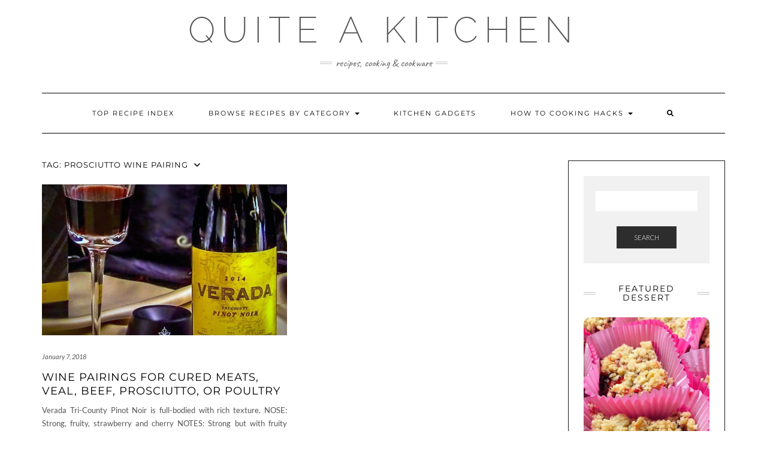

--- FILE ---
content_type: text/html; charset=UTF-8
request_url: https://www.quiteakitchen.com/tag/prosciutto-wine-pairing/
body_size: 13703
content:
<!DOCTYPE html>
<html lang="en-US" id="html">
<head>
	<meta charset="UTF-8" />
	<meta http-equiv="X-UA-Compatible" content="IE=edge" />
	<meta name="viewport" content="width=device-width, initial-scale=1" />
	<link rel="pingback" href="https://www.quiteakitchen.com/xmlrpc.php">
	<title>Prosciutto wine pairing  | Quite A Kitchen</title>
	<style>img:is([sizes="auto" i], [sizes^="auto," i]) { contain-intrinsic-size: 3000px 1500px }</style>
	<meta name="robots" content="index, follow, max-snippet:-1, max-image-preview:large, max-video-preview:-1">
<link rel="canonical" href="https://www.quiteakitchen.com/tag/prosciutto-wine-pairing/">
<meta property="og:url" content="https://www.quiteakitchen.com/tag/prosciutto-wine-pairing/">
<meta property="og:site_name" content="Quite A Kitchen">
<meta property="og:locale" content="en_US">
<meta property="og:type" content="object">
<meta property="og:title" content="Prosciutto wine pairing  | Quite A Kitchen">
<meta property="fb:pages" content="">
<meta property="fb:admins" content="">
<meta property="fb:app_id" content="">
<meta name="twitter:card" content="summary">
<meta name="twitter:site" content="">
<meta name="twitter:creator" content="">
<meta name="twitter:title" content="Prosciutto wine pairing  | Quite A Kitchen">
<link rel='dns-prefetch' href='//fonts.googleapis.com' />
<link href='https://fonts.gstatic.com' crossorigin rel='preconnect' />
<link rel="alternate" type="application/rss+xml" title="Quite A Kitchen &raquo; Feed" href="https://www.quiteakitchen.com/feed/" />
<link rel="alternate" type="application/rss+xml" title="Quite A Kitchen &raquo; Comments Feed" href="https://www.quiteakitchen.com/comments/feed/" />
<link rel="alternate" type="application/rss+xml" title="Quite A Kitchen &raquo; Prosciutto wine pairing Tag Feed" href="https://www.quiteakitchen.com/tag/prosciutto-wine-pairing/feed/" />
<script type="text/javascript">
/* <![CDATA[ */
window._wpemojiSettings = {"baseUrl":"https:\/\/s.w.org\/images\/core\/emoji\/15.0.3\/72x72\/","ext":".png","svgUrl":"https:\/\/s.w.org\/images\/core\/emoji\/15.0.3\/svg\/","svgExt":".svg","source":{"concatemoji":"https:\/\/www.quiteakitchen.com\/wp-includes\/js\/wp-emoji-release.min.js?ver=6.7.4"}};
/*! This file is auto-generated */
!function(i,n){var o,s,e;function c(e){try{var t={supportTests:e,timestamp:(new Date).valueOf()};sessionStorage.setItem(o,JSON.stringify(t))}catch(e){}}function p(e,t,n){e.clearRect(0,0,e.canvas.width,e.canvas.height),e.fillText(t,0,0);var t=new Uint32Array(e.getImageData(0,0,e.canvas.width,e.canvas.height).data),r=(e.clearRect(0,0,e.canvas.width,e.canvas.height),e.fillText(n,0,0),new Uint32Array(e.getImageData(0,0,e.canvas.width,e.canvas.height).data));return t.every(function(e,t){return e===r[t]})}function u(e,t,n){switch(t){case"flag":return n(e,"\ud83c\udff3\ufe0f\u200d\u26a7\ufe0f","\ud83c\udff3\ufe0f\u200b\u26a7\ufe0f")?!1:!n(e,"\ud83c\uddfa\ud83c\uddf3","\ud83c\uddfa\u200b\ud83c\uddf3")&&!n(e,"\ud83c\udff4\udb40\udc67\udb40\udc62\udb40\udc65\udb40\udc6e\udb40\udc67\udb40\udc7f","\ud83c\udff4\u200b\udb40\udc67\u200b\udb40\udc62\u200b\udb40\udc65\u200b\udb40\udc6e\u200b\udb40\udc67\u200b\udb40\udc7f");case"emoji":return!n(e,"\ud83d\udc26\u200d\u2b1b","\ud83d\udc26\u200b\u2b1b")}return!1}function f(e,t,n){var r="undefined"!=typeof WorkerGlobalScope&&self instanceof WorkerGlobalScope?new OffscreenCanvas(300,150):i.createElement("canvas"),a=r.getContext("2d",{willReadFrequently:!0}),o=(a.textBaseline="top",a.font="600 32px Arial",{});return e.forEach(function(e){o[e]=t(a,e,n)}),o}function t(e){var t=i.createElement("script");t.src=e,t.defer=!0,i.head.appendChild(t)}"undefined"!=typeof Promise&&(o="wpEmojiSettingsSupports",s=["flag","emoji"],n.supports={everything:!0,everythingExceptFlag:!0},e=new Promise(function(e){i.addEventListener("DOMContentLoaded",e,{once:!0})}),new Promise(function(t){var n=function(){try{var e=JSON.parse(sessionStorage.getItem(o));if("object"==typeof e&&"number"==typeof e.timestamp&&(new Date).valueOf()<e.timestamp+604800&&"object"==typeof e.supportTests)return e.supportTests}catch(e){}return null}();if(!n){if("undefined"!=typeof Worker&&"undefined"!=typeof OffscreenCanvas&&"undefined"!=typeof URL&&URL.createObjectURL&&"undefined"!=typeof Blob)try{var e="postMessage("+f.toString()+"("+[JSON.stringify(s),u.toString(),p.toString()].join(",")+"));",r=new Blob([e],{type:"text/javascript"}),a=new Worker(URL.createObjectURL(r),{name:"wpTestEmojiSupports"});return void(a.onmessage=function(e){c(n=e.data),a.terminate(),t(n)})}catch(e){}c(n=f(s,u,p))}t(n)}).then(function(e){for(var t in e)n.supports[t]=e[t],n.supports.everything=n.supports.everything&&n.supports[t],"flag"!==t&&(n.supports.everythingExceptFlag=n.supports.everythingExceptFlag&&n.supports[t]);n.supports.everythingExceptFlag=n.supports.everythingExceptFlag&&!n.supports.flag,n.DOMReady=!1,n.readyCallback=function(){n.DOMReady=!0}}).then(function(){return e}).then(function(){var e;n.supports.everything||(n.readyCallback(),(e=n.source||{}).concatemoji?t(e.concatemoji):e.wpemoji&&e.twemoji&&(t(e.twemoji),t(e.wpemoji)))}))}((window,document),window._wpemojiSettings);
/* ]]> */
</script>
<style id='wp-emoji-styles-inline-css' type='text/css'>

	img.wp-smiley, img.emoji {
		display: inline !important;
		border: none !important;
		box-shadow: none !important;
		height: 1em !important;
		width: 1em !important;
		margin: 0 0.07em !important;
		vertical-align: -0.1em !important;
		background: none !important;
		padding: 0 !important;
	}
</style>
<link rel='stylesheet' id='wp-block-library-css' href='https://www.quiteakitchen.com/wp-includes/css/dist/block-library/style.min.css?ver=6.7.4' type='text/css' media='all' />
<style id='classic-theme-styles-inline-css' type='text/css'>
/*! This file is auto-generated */
.wp-block-button__link{color:#fff;background-color:#32373c;border-radius:9999px;box-shadow:none;text-decoration:none;padding:calc(.667em + 2px) calc(1.333em + 2px);font-size:1.125em}.wp-block-file__button{background:#32373c;color:#fff;text-decoration:none}
</style>
<style id='global-styles-inline-css' type='text/css'>
:root{--wp--preset--aspect-ratio--square: 1;--wp--preset--aspect-ratio--4-3: 4/3;--wp--preset--aspect-ratio--3-4: 3/4;--wp--preset--aspect-ratio--3-2: 3/2;--wp--preset--aspect-ratio--2-3: 2/3;--wp--preset--aspect-ratio--16-9: 16/9;--wp--preset--aspect-ratio--9-16: 9/16;--wp--preset--color--black: #000000;--wp--preset--color--cyan-bluish-gray: #abb8c3;--wp--preset--color--white: #ffffff;--wp--preset--color--pale-pink: #f78da7;--wp--preset--color--vivid-red: #cf2e2e;--wp--preset--color--luminous-vivid-orange: #ff6900;--wp--preset--color--luminous-vivid-amber: #fcb900;--wp--preset--color--light-green-cyan: #7bdcb5;--wp--preset--color--vivid-green-cyan: #00d084;--wp--preset--color--pale-cyan-blue: #8ed1fc;--wp--preset--color--vivid-cyan-blue: #0693e3;--wp--preset--color--vivid-purple: #9b51e0;--wp--preset--gradient--vivid-cyan-blue-to-vivid-purple: linear-gradient(135deg,rgba(6,147,227,1) 0%,rgb(155,81,224) 100%);--wp--preset--gradient--light-green-cyan-to-vivid-green-cyan: linear-gradient(135deg,rgb(122,220,180) 0%,rgb(0,208,130) 100%);--wp--preset--gradient--luminous-vivid-amber-to-luminous-vivid-orange: linear-gradient(135deg,rgba(252,185,0,1) 0%,rgba(255,105,0,1) 100%);--wp--preset--gradient--luminous-vivid-orange-to-vivid-red: linear-gradient(135deg,rgba(255,105,0,1) 0%,rgb(207,46,46) 100%);--wp--preset--gradient--very-light-gray-to-cyan-bluish-gray: linear-gradient(135deg,rgb(238,238,238) 0%,rgb(169,184,195) 100%);--wp--preset--gradient--cool-to-warm-spectrum: linear-gradient(135deg,rgb(74,234,220) 0%,rgb(151,120,209) 20%,rgb(207,42,186) 40%,rgb(238,44,130) 60%,rgb(251,105,98) 80%,rgb(254,248,76) 100%);--wp--preset--gradient--blush-light-purple: linear-gradient(135deg,rgb(255,206,236) 0%,rgb(152,150,240) 100%);--wp--preset--gradient--blush-bordeaux: linear-gradient(135deg,rgb(254,205,165) 0%,rgb(254,45,45) 50%,rgb(107,0,62) 100%);--wp--preset--gradient--luminous-dusk: linear-gradient(135deg,rgb(255,203,112) 0%,rgb(199,81,192) 50%,rgb(65,88,208) 100%);--wp--preset--gradient--pale-ocean: linear-gradient(135deg,rgb(255,245,203) 0%,rgb(182,227,212) 50%,rgb(51,167,181) 100%);--wp--preset--gradient--electric-grass: linear-gradient(135deg,rgb(202,248,128) 0%,rgb(113,206,126) 100%);--wp--preset--gradient--midnight: linear-gradient(135deg,rgb(2,3,129) 0%,rgb(40,116,252) 100%);--wp--preset--font-size--small: 13px;--wp--preset--font-size--medium: 20px;--wp--preset--font-size--large: 36px;--wp--preset--font-size--x-large: 42px;--wp--preset--spacing--20: 0.44rem;--wp--preset--spacing--30: 0.67rem;--wp--preset--spacing--40: 1rem;--wp--preset--spacing--50: 1.5rem;--wp--preset--spacing--60: 2.25rem;--wp--preset--spacing--70: 3.38rem;--wp--preset--spacing--80: 5.06rem;--wp--preset--shadow--natural: 6px 6px 9px rgba(0, 0, 0, 0.2);--wp--preset--shadow--deep: 12px 12px 50px rgba(0, 0, 0, 0.4);--wp--preset--shadow--sharp: 6px 6px 0px rgba(0, 0, 0, 0.2);--wp--preset--shadow--outlined: 6px 6px 0px -3px rgba(255, 255, 255, 1), 6px 6px rgba(0, 0, 0, 1);--wp--preset--shadow--crisp: 6px 6px 0px rgba(0, 0, 0, 1);}:where(.is-layout-flex){gap: 0.5em;}:where(.is-layout-grid){gap: 0.5em;}body .is-layout-flex{display: flex;}.is-layout-flex{flex-wrap: wrap;align-items: center;}.is-layout-flex > :is(*, div){margin: 0;}body .is-layout-grid{display: grid;}.is-layout-grid > :is(*, div){margin: 0;}:where(.wp-block-columns.is-layout-flex){gap: 2em;}:where(.wp-block-columns.is-layout-grid){gap: 2em;}:where(.wp-block-post-template.is-layout-flex){gap: 1.25em;}:where(.wp-block-post-template.is-layout-grid){gap: 1.25em;}.has-black-color{color: var(--wp--preset--color--black) !important;}.has-cyan-bluish-gray-color{color: var(--wp--preset--color--cyan-bluish-gray) !important;}.has-white-color{color: var(--wp--preset--color--white) !important;}.has-pale-pink-color{color: var(--wp--preset--color--pale-pink) !important;}.has-vivid-red-color{color: var(--wp--preset--color--vivid-red) !important;}.has-luminous-vivid-orange-color{color: var(--wp--preset--color--luminous-vivid-orange) !important;}.has-luminous-vivid-amber-color{color: var(--wp--preset--color--luminous-vivid-amber) !important;}.has-light-green-cyan-color{color: var(--wp--preset--color--light-green-cyan) !important;}.has-vivid-green-cyan-color{color: var(--wp--preset--color--vivid-green-cyan) !important;}.has-pale-cyan-blue-color{color: var(--wp--preset--color--pale-cyan-blue) !important;}.has-vivid-cyan-blue-color{color: var(--wp--preset--color--vivid-cyan-blue) !important;}.has-vivid-purple-color{color: var(--wp--preset--color--vivid-purple) !important;}.has-black-background-color{background-color: var(--wp--preset--color--black) !important;}.has-cyan-bluish-gray-background-color{background-color: var(--wp--preset--color--cyan-bluish-gray) !important;}.has-white-background-color{background-color: var(--wp--preset--color--white) !important;}.has-pale-pink-background-color{background-color: var(--wp--preset--color--pale-pink) !important;}.has-vivid-red-background-color{background-color: var(--wp--preset--color--vivid-red) !important;}.has-luminous-vivid-orange-background-color{background-color: var(--wp--preset--color--luminous-vivid-orange) !important;}.has-luminous-vivid-amber-background-color{background-color: var(--wp--preset--color--luminous-vivid-amber) !important;}.has-light-green-cyan-background-color{background-color: var(--wp--preset--color--light-green-cyan) !important;}.has-vivid-green-cyan-background-color{background-color: var(--wp--preset--color--vivid-green-cyan) !important;}.has-pale-cyan-blue-background-color{background-color: var(--wp--preset--color--pale-cyan-blue) !important;}.has-vivid-cyan-blue-background-color{background-color: var(--wp--preset--color--vivid-cyan-blue) !important;}.has-vivid-purple-background-color{background-color: var(--wp--preset--color--vivid-purple) !important;}.has-black-border-color{border-color: var(--wp--preset--color--black) !important;}.has-cyan-bluish-gray-border-color{border-color: var(--wp--preset--color--cyan-bluish-gray) !important;}.has-white-border-color{border-color: var(--wp--preset--color--white) !important;}.has-pale-pink-border-color{border-color: var(--wp--preset--color--pale-pink) !important;}.has-vivid-red-border-color{border-color: var(--wp--preset--color--vivid-red) !important;}.has-luminous-vivid-orange-border-color{border-color: var(--wp--preset--color--luminous-vivid-orange) !important;}.has-luminous-vivid-amber-border-color{border-color: var(--wp--preset--color--luminous-vivid-amber) !important;}.has-light-green-cyan-border-color{border-color: var(--wp--preset--color--light-green-cyan) !important;}.has-vivid-green-cyan-border-color{border-color: var(--wp--preset--color--vivid-green-cyan) !important;}.has-pale-cyan-blue-border-color{border-color: var(--wp--preset--color--pale-cyan-blue) !important;}.has-vivid-cyan-blue-border-color{border-color: var(--wp--preset--color--vivid-cyan-blue) !important;}.has-vivid-purple-border-color{border-color: var(--wp--preset--color--vivid-purple) !important;}.has-vivid-cyan-blue-to-vivid-purple-gradient-background{background: var(--wp--preset--gradient--vivid-cyan-blue-to-vivid-purple) !important;}.has-light-green-cyan-to-vivid-green-cyan-gradient-background{background: var(--wp--preset--gradient--light-green-cyan-to-vivid-green-cyan) !important;}.has-luminous-vivid-amber-to-luminous-vivid-orange-gradient-background{background: var(--wp--preset--gradient--luminous-vivid-amber-to-luminous-vivid-orange) !important;}.has-luminous-vivid-orange-to-vivid-red-gradient-background{background: var(--wp--preset--gradient--luminous-vivid-orange-to-vivid-red) !important;}.has-very-light-gray-to-cyan-bluish-gray-gradient-background{background: var(--wp--preset--gradient--very-light-gray-to-cyan-bluish-gray) !important;}.has-cool-to-warm-spectrum-gradient-background{background: var(--wp--preset--gradient--cool-to-warm-spectrum) !important;}.has-blush-light-purple-gradient-background{background: var(--wp--preset--gradient--blush-light-purple) !important;}.has-blush-bordeaux-gradient-background{background: var(--wp--preset--gradient--blush-bordeaux) !important;}.has-luminous-dusk-gradient-background{background: var(--wp--preset--gradient--luminous-dusk) !important;}.has-pale-ocean-gradient-background{background: var(--wp--preset--gradient--pale-ocean) !important;}.has-electric-grass-gradient-background{background: var(--wp--preset--gradient--electric-grass) !important;}.has-midnight-gradient-background{background: var(--wp--preset--gradient--midnight) !important;}.has-small-font-size{font-size: var(--wp--preset--font-size--small) !important;}.has-medium-font-size{font-size: var(--wp--preset--font-size--medium) !important;}.has-large-font-size{font-size: var(--wp--preset--font-size--large) !important;}.has-x-large-font-size{font-size: var(--wp--preset--font-size--x-large) !important;}
:where(.wp-block-post-template.is-layout-flex){gap: 1.25em;}:where(.wp-block-post-template.is-layout-grid){gap: 1.25em;}
:where(.wp-block-columns.is-layout-flex){gap: 2em;}:where(.wp-block-columns.is-layout-grid){gap: 2em;}
:root :where(.wp-block-pullquote){font-size: 1.5em;line-height: 1.6;}
</style>
<link rel='stylesheet' id='arve-css' href='https://www.quiteakitchen.com/wp-content/plugins/advanced-responsive-video-embedder/build/main.css?ver=755e5bf2bfafc15e7cc1' type='text/css' media='all' />
<link rel='stylesheet' id='cooked-essentials-css' href='https://www.quiteakitchen.com/wp-content/plugins/cooked/assets/admin/css/essentials.min.css?ver=1.8.0' type='text/css' media='all' />
<link rel='stylesheet' id='cooked-icons-css' href='https://www.quiteakitchen.com/wp-content/plugins/cooked/assets/css/icons.min.css?ver=1.8.0' type='text/css' media='all' />
<link rel='stylesheet' id='cooked-styling-css' href='https://www.quiteakitchen.com/wp-content/plugins/cooked/assets/css/style.min.css?ver=1.8.0' type='text/css' media='all' />
<style id='cooked-styling-inline-css' type='text/css'>
/* Main Color */.cooked-button,.cooked-fsm .cooked-fsm-top,.cooked-fsm .cooked-fsm-mobile-nav,.cooked-fsm .cooked-fsm-mobile-nav a.cooked-active,.cooked-browse-search-button,.cooked-icon-loading,.cooked-progress span,.cooked-recipe-search .cooked-taxonomy-selected,.cooked-recipe-card-modern:hover .cooked-recipe-card-sep,.cooked-recipe-card-modern-centered:hover .cooked-recipe-card-sep { background:#c1c1c1; }.cooked-timer-obj,.cooked-fsm a { color:#c1c1c1; }/* Main Color Darker */.cooked-button:hover,.cooked-recipe-search .cooked-taxonomy-selected:hover,.cooked-browse-search-button:hover { background:#1b9371; }
@media screen and ( max-width: 1000px ) {#cooked-timers-wrap { width:90%; margin:0 -45% 0 0; }.cooked-recipe-grid,.cooked-recipe-term-grid { margin:3% -1.5%; width: 103%; }.cooked-term-block.cooked-col-25,.cooked-recipe-grid.cooked-columns-3 .cooked-recipe,.cooked-recipe-grid.cooked-columns-4 .cooked-recipe,.cooked-recipe-grid.cooked-columns-5 .cooked-recipe,.cooked-recipe-grid.cooked-columns-6 .cooked-recipe { width: 47%; margin: 0 1.5% 3%; padding: 0; }}@media screen and ( max-width: 750px ) {.cooked-recipe-grid,.cooked-recipe-term-grid { margin:5% -2.5%; width:105%; }.cooked-term-block.cooked-col-25,.cooked-recipe-grid.cooked-columns-2 .cooked-recipe,.cooked-recipe-grid.cooked-columns-3 .cooked-recipe,.cooked-recipe-grid.cooked-columns-4 .cooked-recipe,.cooked-recipe-grid.cooked-columns-5 .cooked-recipe,.cooked-recipe-grid.cooked-columns-6 .cooked-recipe.cooked-recipe-grid .cooked-recipe { width:95%; margin:0 2.5% 5%; padding:0; }.cooked-recipe-info .cooked-left, .cooked-recipe-info .cooked-right { float:none; display:block; text-align:center; }.cooked-recipe-info > section.cooked-right > span, .cooked-recipe-info > section.cooked-left > span { margin:0.5rem 1rem 1rem; }.cooked-recipe-info > section.cooked-left > span:last-child, .cooked-recipe-info > span:last-child { margin-right:1rem; }.cooked-recipe-info > section.cooked-right > span:first-child { margin-left:1rem; }.cooked-recipe-search .cooked-fields-wrap { padding:0; display:block; }.cooked-recipe-search .cooked-fields-wrap > .cooked-browse-search { width:100%; max-width:100%; border-right:1px solid rgba(0,0,0,.15); margin:2% 0; }.cooked-recipe-search .cooked-fields-wrap.cooked-1-search-fields .cooked-browse-select-block { width:100%; left:0; }.cooked-recipe-search .cooked-fields-wrap > .cooked-field-wrap-select { display:block; width:100%; }.cooked-recipe-search .cooked-sortby-wrap { display:block; position:relative; width:68%; right:auto; top:auto; float:left; margin:0; }.cooked-recipe-search .cooked-sortby-wrap > select { position:absolute; width:100%; border:1px solid rgba(0,0,0,.15); }.cooked-recipe-search .cooked-browse-search-button { width:30%; right:auto; position:relative; display:block; float:right; }.cooked-recipe-search .cooked-browse-select-block { top:3rem; left:-1px; width:calc( 100% + 2px ) !important; border-radius:0 0 10px 10px; max-height:16rem; overflow:auto; transform:translate3d(0,-1px,0); }.cooked-recipe-search .cooked-fields-wrap.cooked-1-search-fields .cooked-browse-select-block { width:100%; padding:1.5rem; }.cooked-recipe-search .cooked-fields-wrap.cooked-2-search-fields .cooked-browse-select-block { width:100%; padding:1.5rem; }.cooked-recipe-search .cooked-fields-wrap.cooked-3-search-fields .cooked-browse-select-block { width:100%; padding:1.5rem; }.cooked-recipe-search .cooked-fields-wrap.cooked-4-search-fields .cooked-browse-select-block { width:100%; padding:1.5rem; }.cooked-recipe-search .cooked-browse-select-block { flex-wrap:wrap; max-height:20rem; }.cooked-recipe-search .cooked-browse-select-block .cooked-tax-column { width:100%; min-width:100%; padding:0 0 1.5rem; }.cooked-recipe-search .cooked-browse-select-block .cooked-tax-column > div { max-height:none; }.cooked-recipe-search .cooked-browse-select-block .cooked-tax-column:last-child { padding:0; }.cooked-recipe-search .cooked-fields-wrap.cooked-1-search-fields .cooked-browse-select-block .cooked-tax-column { width:100%; }.cooked-recipe-search .cooked-fields-wrap.cooked-2-search-fields .cooked-browse-select-block .cooked-tax-column { width:100%; }.cooked-recipe-search .cooked-fields-wrap.cooked-3-search-fields .cooked-browse-select-block .cooked-tax-column { width:100%; }.cooked-recipe-search .cooked-fields-wrap.cooked-4-search-fields .cooked-browse-select-block .cooked-tax-column { width:100%; }#cooked-timers-wrap { width:20rem; right:50%; margin:0 -10rem 0 0; transform:translate3d(0,11.2em,0); }#cooked-timers-wrap.cooked-multiples { margin:0; right:0; border-radius:10px 0 0 0; width:20rem; }#cooked-timers-wrap .cooked-timer-block { padding-left:3.25rem; }#cooked-timers-wrap .cooked-timer-block.cooked-visible { padding-top:1rem; line-height:1.5rem; padding-left:3.25rem; }#cooked-timers-wrap .cooked-timer-block .cooked-timer-step { font-size:0.9rem; }#cooked-timers-wrap .cooked-timer-block .cooked-timer-desc { font-size:1rem; padding:0; }#cooked-timers-wrap .cooked-timer-block .cooked-timer-obj { top:auto; right:auto; width:auto; font-size:1.5rem; line-height:2rem; }#cooked-timers-wrap .cooked-timer-block .cooked-timer-obj > i.cooked-icon { font-size:1.5rem; width:1.3rem; margin-right:0.5rem; }#cooked-timers-wrap .cooked-timer-block i.cooked-icon-times { line-height:1rem; font-size:1rem; top:1.4rem; left:1.2rem; }body.cooked-fsm-active #cooked-timers-wrap { bottom:0; }/* "Slide up" on mobile */.cooked-fsm { opacity:1; transform:scale(1); top:120%; }.cooked-fsm.cooked-active { top:0; }.cooked-fsm .cooked-fsm-mobile-nav { display:block; }.cooked-fsm .cooked-fsm-ingredients,.cooked-fsm .cooked-fsm-directions { padding:9rem 2rem 1rem; width:100%; display:none; left:0; background:#fff; }.cooked-fsm .cooked-fsm-ingredients.cooked-active,.cooked-fsm .cooked-fsm-directions.cooked-active { display:block; }.cooked-fsm {-webkit-transition: all 350ms cubic-bezier(0.420, 0.000, 0.150, 1.000);-moz-transition: all 350ms cubic-bezier(0.420, 0.000, 0.150, 1.000);-o-transition: all 350ms cubic-bezier(0.420, 0.000, 0.150, 1.000);transition: all 350ms cubic-bezier(0.420, 0.000, 0.150, 1.000);}}@media screen and ( max-width: 520px ) {.cooked-fsm .cooked-fsm-directions p { font-size:1rem; }.cooked-fsm .cooked-recipe-directions .cooked-heading { font-size:1.25rem; }#cooked-timers-wrap { width:100%; right:0; margin:0; border-radius:0; }.cooked-recipe-search .cooked-fields-wrap > .cooked-browse-search { margin:3% 0; }.cooked-recipe-search .cooked-sortby-wrap { width:67%; }}
</style>
<link rel='stylesheet' id='kale-fonts-css' href='https://fonts.googleapis.com/css?family=Montserrat%3A400%2C700%7CLato%3A400%2C700%2C300%2C300italic%2C400italic%2C700italic%7CRaleway%3A200%7CCaveat&#038;subset=latin%2Clatin-ext' type='text/css' media='all' />
<link rel='stylesheet' id='bootstrap-css' href='https://www.quiteakitchen.com/wp-content/themes/kale-pro/assets/css/bootstrap.min.css?ver=6.7.4' type='text/css' media='all' />
<link rel='stylesheet' id='bootstrap-select-css' href='https://www.quiteakitchen.com/wp-content/themes/kale-pro/assets/css/bootstrap-select.min.css?ver=6.7.4' type='text/css' media='all' />
<link rel='stylesheet' id='smartmenus-bootstrap-css' href='https://www.quiteakitchen.com/wp-content/themes/kale-pro/assets/css/jquery.smartmenus.bootstrap.css?ver=6.7.4' type='text/css' media='all' />
<link rel='stylesheet' id='fontawesome-css' href='https://www.quiteakitchen.com/wp-content/themes/kale-pro/assets/css/fontawesome.min.css?ver=6.7.4' type='text/css' media='all' />
<link rel='stylesheet' id='fontawesome-all-css' href='https://www.quiteakitchen.com/wp-content/themes/kale-pro/assets/css/all.min.css?ver=6.7.4' type='text/css' media='all' />
<link rel='stylesheet' id='owl-carousel-css' href='https://www.quiteakitchen.com/wp-content/themes/kale-pro/assets/css/owl.carousel.css?ver=6.7.4' type='text/css' media='all' />
<link rel='stylesheet' id='kale-style-css' href='https://www.quiteakitchen.com/wp-content/themes/kale-pro/style.css?ver=6.7.4' type='text/css' media='all' />
<link rel='stylesheet' id='kale-print-css' href='https://www.quiteakitchen.com/wp-content/themes/kale-pro/print.css?ver=6.7.4' type='text/css' media='print' />
<link rel='stylesheet' id='recent-posts-widget-with-thumbnails-public-style-css' href='https://www.quiteakitchen.com/wp-content/plugins/recent-posts-widget-with-thumbnails/public.css?ver=7.1.1' type='text/css' media='all' />
<link rel='stylesheet' id='__EPYT__style-css' href='https://www.quiteakitchen.com/wp-content/plugins/youtube-embed-plus/styles/ytprefs.min.css?ver=14.2.1.2' type='text/css' media='all' />
<style id='__EPYT__style-inline-css' type='text/css'>

                .epyt-gallery-thumb {
                        width: 33.333%;
                }
                
</style>
<!--[if lt IE 9]>
<script type="text/javascript" src="https://www.quiteakitchen.com/wp-content/themes/kale-pro/assets/js/html5shiv.js?ver=3.7.0" id="kale-html5-js"></script>
<![endif]-->
<!--[if lt IE 9]>
<script type="text/javascript" src="https://www.quiteakitchen.com/wp-content/themes/kale-pro/assets/js/respond.min.js?ver=1.3.0" id="kale-respond-js"></script>
<![endif]-->
<script type="text/javascript" src="https://www.quiteakitchen.com/wp-includes/js/jquery/jquery.min.js?ver=3.7.1" id="jquery-core-js"></script>
<script type="text/javascript" src="https://www.quiteakitchen.com/wp-includes/js/jquery/jquery-migrate.min.js?ver=3.4.1" id="jquery-migrate-js"></script>
<script type="text/javascript" id="__ytprefs__-js-extra">
/* <![CDATA[ */
var _EPYT_ = {"ajaxurl":"https:\/\/www.quiteakitchen.com\/wp-admin\/admin-ajax.php","security":"5eb76a4442","gallery_scrolloffset":"20","eppathtoscripts":"https:\/\/www.quiteakitchen.com\/wp-content\/plugins\/youtube-embed-plus\/scripts\/","eppath":"https:\/\/www.quiteakitchen.com\/wp-content\/plugins\/youtube-embed-plus\/","epresponsiveselector":"[\"iframe.__youtube_prefs_widget__\"]","epdovol":"1","version":"14.2.1.2","evselector":"iframe.__youtube_prefs__[src], iframe[src*=\"youtube.com\/embed\/\"], iframe[src*=\"youtube-nocookie.com\/embed\/\"]","ajax_compat":"","maxres_facade":"eager","ytapi_load":"light","pause_others":"","stopMobileBuffer":"1","facade_mode":"","not_live_on_channel":"","vi_active":"","vi_js_posttypes":[]};
/* ]]> */
</script>
<script type="text/javascript" src="https://www.quiteakitchen.com/wp-content/plugins/youtube-embed-plus/scripts/ytprefs.min.js?ver=14.2.1.2" id="__ytprefs__-js"></script>
<link rel="https://api.w.org/" href="https://www.quiteakitchen.com/wp-json/" /><link rel="alternate" title="JSON" type="application/json" href="https://www.quiteakitchen.com/wp-json/wp/v2/tags/129" /><link rel="EditURI" type="application/rsd+xml" title="RSD" href="https://www.quiteakitchen.com/xmlrpc.php?rsd" />
<meta name="generator" content="WordPress 6.7.4" />
<link rel="icon" href="https://www.quiteakitchen.com/wp-content/uploads/2021/06/cropped-cropped-QuiteAKitchenLogo-32x32.jpg" sizes="32x32" />
<link rel="icon" href="https://www.quiteakitchen.com/wp-content/uploads/2021/06/cropped-cropped-QuiteAKitchenLogo-192x192.jpg" sizes="192x192" />
<link rel="apple-touch-icon" href="https://www.quiteakitchen.com/wp-content/uploads/2021/06/cropped-cropped-QuiteAKitchenLogo-180x180.jpg" />
<meta name="msapplication-TileImage" content="https://www.quiteakitchen.com/wp-content/uploads/2021/06/cropped-cropped-QuiteAKitchenLogo-270x270.jpg" />
<style id="kirki-inline-styles">/* latin-ext */
@font-face {
  font-family: 'Lato';
  font-style: normal;
  font-weight: 400;
  font-display: swap;
  src: url(https://www.quiteakitchen.com/wp-content/fonts/lato/S6uyw4BMUTPHjxAwXjeu.woff2) format('woff2');
  unicode-range: U+0100-02BA, U+02BD-02C5, U+02C7-02CC, U+02CE-02D7, U+02DD-02FF, U+0304, U+0308, U+0329, U+1D00-1DBF, U+1E00-1E9F, U+1EF2-1EFF, U+2020, U+20A0-20AB, U+20AD-20C0, U+2113, U+2C60-2C7F, U+A720-A7FF;
}
/* latin */
@font-face {
  font-family: 'Lato';
  font-style: normal;
  font-weight: 400;
  font-display: swap;
  src: url(https://www.quiteakitchen.com/wp-content/fonts/lato/S6uyw4BMUTPHjx4wXg.woff2) format('woff2');
  unicode-range: U+0000-00FF, U+0131, U+0152-0153, U+02BB-02BC, U+02C6, U+02DA, U+02DC, U+0304, U+0308, U+0329, U+2000-206F, U+20AC, U+2122, U+2191, U+2193, U+2212, U+2215, U+FEFF, U+FFFD;
}/* cyrillic-ext */
@font-face {
  font-family: 'Raleway';
  font-style: normal;
  font-weight: 200;
  font-display: swap;
  src: url(https://www.quiteakitchen.com/wp-content/fonts/raleway/1Ptxg8zYS_SKggPN4iEgvnHyvveLxVtaorCFPrEHJA.woff2) format('woff2');
  unicode-range: U+0460-052F, U+1C80-1C8A, U+20B4, U+2DE0-2DFF, U+A640-A69F, U+FE2E-FE2F;
}
/* cyrillic */
@font-face {
  font-family: 'Raleway';
  font-style: normal;
  font-weight: 200;
  font-display: swap;
  src: url(https://www.quiteakitchen.com/wp-content/fonts/raleway/1Ptxg8zYS_SKggPN4iEgvnHyvveLxVtaorCMPrEHJA.woff2) format('woff2');
  unicode-range: U+0301, U+0400-045F, U+0490-0491, U+04B0-04B1, U+2116;
}
/* vietnamese */
@font-face {
  font-family: 'Raleway';
  font-style: normal;
  font-weight: 200;
  font-display: swap;
  src: url(https://www.quiteakitchen.com/wp-content/fonts/raleway/1Ptxg8zYS_SKggPN4iEgvnHyvveLxVtaorCHPrEHJA.woff2) format('woff2');
  unicode-range: U+0102-0103, U+0110-0111, U+0128-0129, U+0168-0169, U+01A0-01A1, U+01AF-01B0, U+0300-0301, U+0303-0304, U+0308-0309, U+0323, U+0329, U+1EA0-1EF9, U+20AB;
}
/* latin-ext */
@font-face {
  font-family: 'Raleway';
  font-style: normal;
  font-weight: 200;
  font-display: swap;
  src: url(https://www.quiteakitchen.com/wp-content/fonts/raleway/1Ptxg8zYS_SKggPN4iEgvnHyvveLxVtaorCGPrEHJA.woff2) format('woff2');
  unicode-range: U+0100-02BA, U+02BD-02C5, U+02C7-02CC, U+02CE-02D7, U+02DD-02FF, U+0304, U+0308, U+0329, U+1D00-1DBF, U+1E00-1E9F, U+1EF2-1EFF, U+2020, U+20A0-20AB, U+20AD-20C0, U+2113, U+2C60-2C7F, U+A720-A7FF;
}
/* latin */
@font-face {
  font-family: 'Raleway';
  font-style: normal;
  font-weight: 200;
  font-display: swap;
  src: url(https://www.quiteakitchen.com/wp-content/fonts/raleway/1Ptxg8zYS_SKggPN4iEgvnHyvveLxVtaorCIPrE.woff2) format('woff2');
  unicode-range: U+0000-00FF, U+0131, U+0152-0153, U+02BB-02BC, U+02C6, U+02DA, U+02DC, U+0304, U+0308, U+0329, U+2000-206F, U+20AC, U+2122, U+2191, U+2193, U+2212, U+2215, U+FEFF, U+FFFD;
}/* cyrillic-ext */
@font-face {
  font-family: 'Caveat';
  font-style: normal;
  font-weight: 400;
  font-display: swap;
  src: url(https://www.quiteakitchen.com/wp-content/fonts/caveat/WnznHAc5bAfYB2QRah7pcpNvOx-pjfJ9eIipYSxP.woff2) format('woff2');
  unicode-range: U+0460-052F, U+1C80-1C8A, U+20B4, U+2DE0-2DFF, U+A640-A69F, U+FE2E-FE2F;
}
/* cyrillic */
@font-face {
  font-family: 'Caveat';
  font-style: normal;
  font-weight: 400;
  font-display: swap;
  src: url(https://www.quiteakitchen.com/wp-content/fonts/caveat/WnznHAc5bAfYB2QRah7pcpNvOx-pjfJ9eIGpYSxP.woff2) format('woff2');
  unicode-range: U+0301, U+0400-045F, U+0490-0491, U+04B0-04B1, U+2116;
}
/* latin-ext */
@font-face {
  font-family: 'Caveat';
  font-style: normal;
  font-weight: 400;
  font-display: swap;
  src: url(https://www.quiteakitchen.com/wp-content/fonts/caveat/WnznHAc5bAfYB2QRah7pcpNvOx-pjfJ9eIupYSxP.woff2) format('woff2');
  unicode-range: U+0100-02BA, U+02BD-02C5, U+02C7-02CC, U+02CE-02D7, U+02DD-02FF, U+0304, U+0308, U+0329, U+1D00-1DBF, U+1E00-1E9F, U+1EF2-1EFF, U+2020, U+20A0-20AB, U+20AD-20C0, U+2113, U+2C60-2C7F, U+A720-A7FF;
}
/* latin */
@font-face {
  font-family: 'Caveat';
  font-style: normal;
  font-weight: 400;
  font-display: swap;
  src: url(https://www.quiteakitchen.com/wp-content/fonts/caveat/WnznHAc5bAfYB2QRah7pcpNvOx-pjfJ9eIWpYQ.woff2) format('woff2');
  unicode-range: U+0000-00FF, U+0131, U+0152-0153, U+02BB-02BC, U+02C6, U+02DA, U+02DC, U+0304, U+0308, U+0329, U+2000-206F, U+20AC, U+2122, U+2191, U+2193, U+2212, U+2215, U+FEFF, U+FFFD;
}/* cyrillic-ext */
@font-face {
  font-family: 'Montserrat';
  font-style: normal;
  font-weight: 400;
  font-display: swap;
  src: url(https://www.quiteakitchen.com/wp-content/fonts/montserrat/JTUHjIg1_i6t8kCHKm4532VJOt5-QNFgpCtr6Hw0aXpsog.woff2) format('woff2');
  unicode-range: U+0460-052F, U+1C80-1C8A, U+20B4, U+2DE0-2DFF, U+A640-A69F, U+FE2E-FE2F;
}
/* cyrillic */
@font-face {
  font-family: 'Montserrat';
  font-style: normal;
  font-weight: 400;
  font-display: swap;
  src: url(https://www.quiteakitchen.com/wp-content/fonts/montserrat/JTUHjIg1_i6t8kCHKm4532VJOt5-QNFgpCtr6Hw9aXpsog.woff2) format('woff2');
  unicode-range: U+0301, U+0400-045F, U+0490-0491, U+04B0-04B1, U+2116;
}
/* vietnamese */
@font-face {
  font-family: 'Montserrat';
  font-style: normal;
  font-weight: 400;
  font-display: swap;
  src: url(https://www.quiteakitchen.com/wp-content/fonts/montserrat/JTUHjIg1_i6t8kCHKm4532VJOt5-QNFgpCtr6Hw2aXpsog.woff2) format('woff2');
  unicode-range: U+0102-0103, U+0110-0111, U+0128-0129, U+0168-0169, U+01A0-01A1, U+01AF-01B0, U+0300-0301, U+0303-0304, U+0308-0309, U+0323, U+0329, U+1EA0-1EF9, U+20AB;
}
/* latin-ext */
@font-face {
  font-family: 'Montserrat';
  font-style: normal;
  font-weight: 400;
  font-display: swap;
  src: url(https://www.quiteakitchen.com/wp-content/fonts/montserrat/JTUHjIg1_i6t8kCHKm4532VJOt5-QNFgpCtr6Hw3aXpsog.woff2) format('woff2');
  unicode-range: U+0100-02BA, U+02BD-02C5, U+02C7-02CC, U+02CE-02D7, U+02DD-02FF, U+0304, U+0308, U+0329, U+1D00-1DBF, U+1E00-1E9F, U+1EF2-1EFF, U+2020, U+20A0-20AB, U+20AD-20C0, U+2113, U+2C60-2C7F, U+A720-A7FF;
}
/* latin */
@font-face {
  font-family: 'Montserrat';
  font-style: normal;
  font-weight: 400;
  font-display: swap;
  src: url(https://www.quiteakitchen.com/wp-content/fonts/montserrat/JTUHjIg1_i6t8kCHKm4532VJOt5-QNFgpCtr6Hw5aXo.woff2) format('woff2');
  unicode-range: U+0000-00FF, U+0131, U+0152-0153, U+02BB-02BC, U+02C6, U+02DA, U+02DC, U+0304, U+0308, U+0329, U+2000-206F, U+20AC, U+2122, U+2191, U+2193, U+2212, U+2215, U+FEFF, U+FFFD;
}/* latin-ext */
@font-face {
  font-family: 'Lato';
  font-style: normal;
  font-weight: 400;
  font-display: swap;
  src: url(https://www.quiteakitchen.com/wp-content/fonts/lato/S6uyw4BMUTPHjxAwXjeu.woff2) format('woff2');
  unicode-range: U+0100-02BA, U+02BD-02C5, U+02C7-02CC, U+02CE-02D7, U+02DD-02FF, U+0304, U+0308, U+0329, U+1D00-1DBF, U+1E00-1E9F, U+1EF2-1EFF, U+2020, U+20A0-20AB, U+20AD-20C0, U+2113, U+2C60-2C7F, U+A720-A7FF;
}
/* latin */
@font-face {
  font-family: 'Lato';
  font-style: normal;
  font-weight: 400;
  font-display: swap;
  src: url(https://www.quiteakitchen.com/wp-content/fonts/lato/S6uyw4BMUTPHjx4wXg.woff2) format('woff2');
  unicode-range: U+0000-00FF, U+0131, U+0152-0153, U+02BB-02BC, U+02C6, U+02DA, U+02DC, U+0304, U+0308, U+0329, U+2000-206F, U+20AC, U+2122, U+2191, U+2193, U+2212, U+2215, U+FEFF, U+FFFD;
}/* cyrillic-ext */
@font-face {
  font-family: 'Raleway';
  font-style: normal;
  font-weight: 200;
  font-display: swap;
  src: url(https://www.quiteakitchen.com/wp-content/fonts/raleway/1Ptxg8zYS_SKggPN4iEgvnHyvveLxVtaorCFPrEHJA.woff2) format('woff2');
  unicode-range: U+0460-052F, U+1C80-1C8A, U+20B4, U+2DE0-2DFF, U+A640-A69F, U+FE2E-FE2F;
}
/* cyrillic */
@font-face {
  font-family: 'Raleway';
  font-style: normal;
  font-weight: 200;
  font-display: swap;
  src: url(https://www.quiteakitchen.com/wp-content/fonts/raleway/1Ptxg8zYS_SKggPN4iEgvnHyvveLxVtaorCMPrEHJA.woff2) format('woff2');
  unicode-range: U+0301, U+0400-045F, U+0490-0491, U+04B0-04B1, U+2116;
}
/* vietnamese */
@font-face {
  font-family: 'Raleway';
  font-style: normal;
  font-weight: 200;
  font-display: swap;
  src: url(https://www.quiteakitchen.com/wp-content/fonts/raleway/1Ptxg8zYS_SKggPN4iEgvnHyvveLxVtaorCHPrEHJA.woff2) format('woff2');
  unicode-range: U+0102-0103, U+0110-0111, U+0128-0129, U+0168-0169, U+01A0-01A1, U+01AF-01B0, U+0300-0301, U+0303-0304, U+0308-0309, U+0323, U+0329, U+1EA0-1EF9, U+20AB;
}
/* latin-ext */
@font-face {
  font-family: 'Raleway';
  font-style: normal;
  font-weight: 200;
  font-display: swap;
  src: url(https://www.quiteakitchen.com/wp-content/fonts/raleway/1Ptxg8zYS_SKggPN4iEgvnHyvveLxVtaorCGPrEHJA.woff2) format('woff2');
  unicode-range: U+0100-02BA, U+02BD-02C5, U+02C7-02CC, U+02CE-02D7, U+02DD-02FF, U+0304, U+0308, U+0329, U+1D00-1DBF, U+1E00-1E9F, U+1EF2-1EFF, U+2020, U+20A0-20AB, U+20AD-20C0, U+2113, U+2C60-2C7F, U+A720-A7FF;
}
/* latin */
@font-face {
  font-family: 'Raleway';
  font-style: normal;
  font-weight: 200;
  font-display: swap;
  src: url(https://www.quiteakitchen.com/wp-content/fonts/raleway/1Ptxg8zYS_SKggPN4iEgvnHyvveLxVtaorCIPrE.woff2) format('woff2');
  unicode-range: U+0000-00FF, U+0131, U+0152-0153, U+02BB-02BC, U+02C6, U+02DA, U+02DC, U+0304, U+0308, U+0329, U+2000-206F, U+20AC, U+2122, U+2191, U+2193, U+2212, U+2215, U+FEFF, U+FFFD;
}/* cyrillic-ext */
@font-face {
  font-family: 'Caveat';
  font-style: normal;
  font-weight: 400;
  font-display: swap;
  src: url(https://www.quiteakitchen.com/wp-content/fonts/caveat/WnznHAc5bAfYB2QRah7pcpNvOx-pjfJ9eIipYSxP.woff2) format('woff2');
  unicode-range: U+0460-052F, U+1C80-1C8A, U+20B4, U+2DE0-2DFF, U+A640-A69F, U+FE2E-FE2F;
}
/* cyrillic */
@font-face {
  font-family: 'Caveat';
  font-style: normal;
  font-weight: 400;
  font-display: swap;
  src: url(https://www.quiteakitchen.com/wp-content/fonts/caveat/WnznHAc5bAfYB2QRah7pcpNvOx-pjfJ9eIGpYSxP.woff2) format('woff2');
  unicode-range: U+0301, U+0400-045F, U+0490-0491, U+04B0-04B1, U+2116;
}
/* latin-ext */
@font-face {
  font-family: 'Caveat';
  font-style: normal;
  font-weight: 400;
  font-display: swap;
  src: url(https://www.quiteakitchen.com/wp-content/fonts/caveat/WnznHAc5bAfYB2QRah7pcpNvOx-pjfJ9eIupYSxP.woff2) format('woff2');
  unicode-range: U+0100-02BA, U+02BD-02C5, U+02C7-02CC, U+02CE-02D7, U+02DD-02FF, U+0304, U+0308, U+0329, U+1D00-1DBF, U+1E00-1E9F, U+1EF2-1EFF, U+2020, U+20A0-20AB, U+20AD-20C0, U+2113, U+2C60-2C7F, U+A720-A7FF;
}
/* latin */
@font-face {
  font-family: 'Caveat';
  font-style: normal;
  font-weight: 400;
  font-display: swap;
  src: url(https://www.quiteakitchen.com/wp-content/fonts/caveat/WnznHAc5bAfYB2QRah7pcpNvOx-pjfJ9eIWpYQ.woff2) format('woff2');
  unicode-range: U+0000-00FF, U+0131, U+0152-0153, U+02BB-02BC, U+02C6, U+02DA, U+02DC, U+0304, U+0308, U+0329, U+2000-206F, U+20AC, U+2122, U+2191, U+2193, U+2212, U+2215, U+FEFF, U+FFFD;
}/* cyrillic-ext */
@font-face {
  font-family: 'Montserrat';
  font-style: normal;
  font-weight: 400;
  font-display: swap;
  src: url(https://www.quiteakitchen.com/wp-content/fonts/montserrat/JTUHjIg1_i6t8kCHKm4532VJOt5-QNFgpCtr6Hw0aXpsog.woff2) format('woff2');
  unicode-range: U+0460-052F, U+1C80-1C8A, U+20B4, U+2DE0-2DFF, U+A640-A69F, U+FE2E-FE2F;
}
/* cyrillic */
@font-face {
  font-family: 'Montserrat';
  font-style: normal;
  font-weight: 400;
  font-display: swap;
  src: url(https://www.quiteakitchen.com/wp-content/fonts/montserrat/JTUHjIg1_i6t8kCHKm4532VJOt5-QNFgpCtr6Hw9aXpsog.woff2) format('woff2');
  unicode-range: U+0301, U+0400-045F, U+0490-0491, U+04B0-04B1, U+2116;
}
/* vietnamese */
@font-face {
  font-family: 'Montserrat';
  font-style: normal;
  font-weight: 400;
  font-display: swap;
  src: url(https://www.quiteakitchen.com/wp-content/fonts/montserrat/JTUHjIg1_i6t8kCHKm4532VJOt5-QNFgpCtr6Hw2aXpsog.woff2) format('woff2');
  unicode-range: U+0102-0103, U+0110-0111, U+0128-0129, U+0168-0169, U+01A0-01A1, U+01AF-01B0, U+0300-0301, U+0303-0304, U+0308-0309, U+0323, U+0329, U+1EA0-1EF9, U+20AB;
}
/* latin-ext */
@font-face {
  font-family: 'Montserrat';
  font-style: normal;
  font-weight: 400;
  font-display: swap;
  src: url(https://www.quiteakitchen.com/wp-content/fonts/montserrat/JTUHjIg1_i6t8kCHKm4532VJOt5-QNFgpCtr6Hw3aXpsog.woff2) format('woff2');
  unicode-range: U+0100-02BA, U+02BD-02C5, U+02C7-02CC, U+02CE-02D7, U+02DD-02FF, U+0304, U+0308, U+0329, U+1D00-1DBF, U+1E00-1E9F, U+1EF2-1EFF, U+2020, U+20A0-20AB, U+20AD-20C0, U+2113, U+2C60-2C7F, U+A720-A7FF;
}
/* latin */
@font-face {
  font-family: 'Montserrat';
  font-style: normal;
  font-weight: 400;
  font-display: swap;
  src: url(https://www.quiteakitchen.com/wp-content/fonts/montserrat/JTUHjIg1_i6t8kCHKm4532VJOt5-QNFgpCtr6Hw5aXo.woff2) format('woff2');
  unicode-range: U+0000-00FF, U+0131, U+0152-0153, U+02BB-02BC, U+02C6, U+02DA, U+02DC, U+0304, U+0308, U+0329, U+2000-206F, U+20AC, U+2122, U+2191, U+2193, U+2212, U+2215, U+FEFF, U+FFFD;
}</style></head>

<body class="archive tag tag-prosciutto-wine-pairing tag-129">
<a class="skip-link screen-reader-text" href="#content">Skip to content</a>
<div class="main-wrapper">
	<div class="container">

		<!-- Header -->
		<div class="header">

			
			<!-- Header Row 2 -->
			<div class="header-row-2">
				<div class="logo">
					
												<div class="header-logo-text"><a href="https://www.quiteakitchen.com/">Quite a Kitchen</a></div>
						
									</div>
								<div class="tagline"><p>Recipes, Cooking &amp; Cookware</p></div>
							</div>
			<!-- /Header Row 2 -->


			<!-- Header Row 3 -->
						<div class="header-row-3">
				<nav class="navbar navbar-default " id="main_menu">
					<div class="navbar-header">
						<button type="button" class="navbar-toggle collapsed" data-toggle="collapse" data-target=".header-row-3 .navbar-collapse" aria-expanded="false">
						<span class="sr-only">Toggle Navigation</span>
						<span class="icon-bar"></span>
						<span class="icon-bar"></span>
						<span class="icon-bar"></span>
						</button>
					</div>
					<!-- Navigation -->
					<div class="navbar-collapse collapse"><ul id="menu-menu-1" class="nav navbar-nav"><li id="menu-item-1412" class="menu-item menu-item-type-post_type menu-item-object-page menu-item-1412"><a href="https://www.quiteakitchen.com/recipe-index/">Top Recipe Index</a></li>
<li id="menu-item-47" class="menu-item menu-item-type-taxonomy menu-item-object-category menu-item-has-children menu-item-47 dropdown"><a href="#" data-toggle="dropdown" class="dropdown-toggle" aria-haspopup="true">Browse Recipes by Category <span class="caret 0 "></span></a>
<ul role="menu" class=" dropdown-menu">
	<li id="menu-item-293" class="menu-item menu-item-type-taxonomy menu-item-object-category menu-item-293"><a href="https://www.quiteakitchen.com/category/appetizers-hot/">Appetizers</a></li>
	<li id="menu-item-294" class="menu-item menu-item-type-taxonomy menu-item-object-category menu-item-294"><a href="https://www.quiteakitchen.com/category/breads/">Breads</a></li>
	<li id="menu-item-804" class="menu-item menu-item-type-taxonomy menu-item-object-category menu-item-804"><a href="https://www.quiteakitchen.com/category/breakfast/">Breakfast</a></li>
	<li id="menu-item-295" class="menu-item menu-item-type-taxonomy menu-item-object-category menu-item-295"><a href="https://www.quiteakitchen.com/category/brunch/">Brunch</a></li>
	<li id="menu-item-109" class="menu-item menu-item-type-taxonomy menu-item-object-category menu-item-109"><a href="https://www.quiteakitchen.com/category/dessert/">Desserts</a></li>
	<li id="menu-item-596" class="menu-item menu-item-type-taxonomy menu-item-object-category menu-item-596"><a href="https://www.quiteakitchen.com/category/dressings-sauces/">Dressings &amp; Sauces</a></li>
	<li id="menu-item-285" class="menu-item menu-item-type-taxonomy menu-item-object-category menu-item-285"><a href="https://www.quiteakitchen.com/category/entrees-chicken/">Entrees</a></li>
	<li id="menu-item-286" class="menu-item menu-item-type-taxonomy menu-item-object-category menu-item-286"><a href="https://www.quiteakitchen.com/category/entrees-seafood/">Entrees Seafood</a></li>
	<li id="menu-item-287" class="menu-item menu-item-type-taxonomy menu-item-object-category menu-item-287"><a href="https://www.quiteakitchen.com/category/entrees-vegan/">Entrees Vegan</a></li>
	<li id="menu-item-296" class="menu-item menu-item-type-taxonomy menu-item-object-category menu-item-296"><a href="https://www.quiteakitchen.com/category/pasta/">Pasta</a></li>
	<li id="menu-item-297" class="menu-item menu-item-type-taxonomy menu-item-object-category menu-item-297"><a href="https://www.quiteakitchen.com/category/pizza/">PIzza</a></li>
	<li id="menu-item-298" class="menu-item menu-item-type-taxonomy menu-item-object-category menu-item-298"><a href="https://www.quiteakitchen.com/category/salad/">Salad</a></li>
	<li id="menu-item-299" class="menu-item menu-item-type-taxonomy menu-item-object-category menu-item-299"><a href="https://www.quiteakitchen.com/category/sides/">Sides</a></li>
	<li id="menu-item-805" class="menu-item menu-item-type-taxonomy menu-item-object-category menu-item-805"><a href="https://www.quiteakitchen.com/category/smoothies/">Smoothies</a></li>
	<li id="menu-item-300" class="menu-item menu-item-type-taxonomy menu-item-object-category menu-item-300"><a href="https://www.quiteakitchen.com/category/soups/">Soups</a></li>
</ul>
</li>
<li id="menu-item-1714" class="menu-item menu-item-type-post_type menu-item-object-page menu-item-1714"><a href="https://www.quiteakitchen.com/gadgets/">Kitchen Gadgets</a></li>
<li id="menu-item-128" class="menu-item menu-item-type-taxonomy menu-item-object-category menu-item-has-children menu-item-128 dropdown"><a href="#" data-toggle="dropdown" class="dropdown-toggle" aria-haspopup="true">How to Cooking Hacks <span class="caret 0 "></span></a>
<ul role="menu" class=" dropdown-menu">
	<li id="menu-item-209" class="menu-item menu-item-type-taxonomy menu-item-object-category menu-item-209"><a href="https://www.quiteakitchen.com/category/how-to/">How to</a></li>
	<li id="menu-item-208" class="menu-item menu-item-type-taxonomy menu-item-object-category menu-item-208"><a href="https://www.quiteakitchen.com/category/tricks-techniques/">Tricks &amp; Techniques</a></li>
	<li id="menu-item-207" class="menu-item menu-item-type-taxonomy menu-item-object-category menu-item-207"><a href="https://www.quiteakitchen.com/category/shortcuts/">Shortcuts</a></li>
</ul>
</li>
<li class="search">
        <a href="javascript:;" id="toggle-main_search" data-toggle="dropdown">
            <i class="fa fa-search"></i>
            <span class="screen-reader-text">Search here</span>
        </a>
        <div class="dropdown-menu main_search">
            <form name="main_search" method="get" action="https://www.quiteakitchen.com/">
                <input type="text" name="s" class="form-control" placeholder="Type here" />
            </form>
        </div>
    </li></ul></div>					<!-- /Navigation -->
				</nav>
			</div>
			<!-- /Header Row 3 -->
		</div>
		<!-- /Header -->

<a id="content"></a>
	<div class="blog-feed">
		<!-- Two Columns -->
		<div class="row two-columns">
			
    <div class="main-column  col-md-9 ">
        <!-- Blog Feed -->
        <div class="blog-feed blog-feed-sidebar">
            <h2>Tag: <span>Prosciutto wine pairing</span></h2>

            <div class="blog-feed-posts">

            <div class="row" data-fluid=".entry-title"><div class="col-md-6"><div id="post-327" class="entry entry-small">

    <div class="entry-content">

        <div class="entry-thumb ">

                                <a href="https://www.quiteakitchen.com/2018/01/07/wine-pairing-appetizers-verada-pinot-noir/"><img width="649" height="400" src="https://www.quiteakitchen.com/wp-content/uploads/2018/03/Verada-649x400.jpg" class="img-responsive wp-post-image" alt="Wine Pairings for Cured Meats, Veal, Beef, Prosciutto, or Poultry" decoding="async" fetchpriority="high" /></a>
                    
        </div>

                <div class="entry-date date updated"><a href="https://www.quiteakitchen.com/2018/01/07/wine-pairing-appetizers-verada-pinot-noir/">January 7, 2018</a></div>
        
                <h3 class="entry-title"><a href="https://www.quiteakitchen.com/2018/01/07/wine-pairing-appetizers-verada-pinot-noir/" title="Wine Pairings for Cured Meats, Veal, Beef, Prosciutto, or Poultry">Wine Pairings for Cured Meats, Veal, Beef, Prosciutto, or Poultry</a></h3>
        
                
                        <div class="entry-summary">
                <p>Verada Tri-County Pinot Noir is full-bodied with rich texture. NOSE: Strong, fruity, strawberry and cherry NOTES: Strong but with fruity flavors of bing cherry, red plum with a long vanilla finish. Verada Pinot Noir has a beautiful color, looks lovely in the glass, and requires&hellip;</p>
                            </div>
                        
        
                <div class="entry-meta">
            <div class="entry-category"><a href="https://www.quiteakitchen.com/category/wine-pairings/" rel="category tag">Wine Pairings</a></div><span class="sep"> - </span><div class="entry-author">by <span class="vcard author"><span class="fn">Quite A Kitchen</span></span></div><span class="sep"> - </span><div class="entry-comments"><a href="https://www.quiteakitchen.com/2018/01/07/wine-pairing-appetizers-verada-pinot-noir/#respond">0 Comments</a></div>        </div>
        
        
    </div>
</div></div></div>
            </div>
                    </div>
        <!-- /Blog Feed -->
    </div>

			

<!-- Sidebar -->

<div class="sidebar sidebar-column  col-md-3 "> 

	<div class="sidebar-default-borders sidebar-block sidebar-borders"><div id="search-4" class="default-widget widget widget-bordered widget_search"><form role="search" method="get" class="search-form" action="https://www.quiteakitchen.com/">
    <div class="form-group">
    	<input type="search" class="search-field form-control" value="" name="s" />
    </div>
    <div class="form-actions">
    	<button type="submit" class="btn btn-default">Search</button>
    </div>
</form>

<span class="search-trigger"><i class="fa fa-search"></i></span>
</div><div id="cooked_widget_recipe_card-3" class="default-widget widget widget-bordered cooked_widget_recipe_card"><h3 class="widget-title"><span>Featured Dessert</span></h3><a href="https://www.quiteakitchen.com/recipes/raspberry-crumble-bars-recipe/" class="cooked-recipe-card cooked-recipe-card-modern" style="width:100%; max-width:100%"><span class="cooked-recipe-card-image" style="background-image:url(https://www.quiteakitchen.com/wp-content/uploads/2018/12/IMG_0583-700x525.jpg);"></span><span class="cooked-recipe-card-content"><span class="cooked-recipe-card-title">Raspberry Crumble Bars Recipe</span><span class="cooked-recipe-card-sep"></span><span class="cooked-recipe-card-excerpt">Easy to make for a crowd, this brunch-y, fruity dessert has a smooth Raspberry filling combined with a buttery crumb topping. The brown sugar lends a warm, cozy taste and it is delicious with a scoop of vanilla bean ice cream on top. Can be prepared up to two days in advance and can be frozen if tightly wrapped.</span></span></a></div><div id="pages-3" class="default-widget widget widget-bordered widget_pages"><h3 class="widget-title"><span>Quite A Kitchen Quick Links</span></h3>
			<ul>
				<li class="page_item page-item-2"><a href="https://www.quiteakitchen.com/about-us/">About Us</a></li>
<li class="page_item page-item-823"><a href="https://www.quiteakitchen.com/browse-recipes/">Browse</a></li>
<li class="page_item page-item-10"><a href="https://www.quiteakitchen.com/contact-us/">Contact Us</a></li>
<li class="page_item page-item-1707"><a href="https://www.quiteakitchen.com/gadgets/">Gadgets</a></li>
<li class="page_item page-item-1409"><a href="https://www.quiteakitchen.com/recipe-index/">Recipe-Index</a></li>
<li class="page_item page-item-1802"><a href="https://www.quiteakitchen.com/sample-index/">Sample-index</a></li>
			</ul>

			</div>
		<div id="recent-posts-4" class="default-widget widget widget-bordered widget_recent_entries">
		<h3 class="widget-title"><span>Trending Recipes</span></h3>
		<ul>
											<li>
					<a href="https://www.quiteakitchen.com/2023/10/08/how-to-cook-patty-pans/">How to Cook Patty Pans</a>
									</li>
											<li>
					<a href="https://www.quiteakitchen.com/2022/07/17/parmesan-porcini-french-fries-recipe-parmesan-truffle-fries/">Parmesan Porcini French Fries recipe | Parmesan truffle fries</a>
									</li>
											<li>
					<a href="https://www.quiteakitchen.com/2022/05/08/stuffed-flounder-of-a-different-kind/">Stuffed Flounder of a Different Kind</a>
									</li>
											<li>
					<a href="https://www.quiteakitchen.com/2021/06/19/tiramisu-simple-fast-tiramisu-recipe/">Tiramisu | Simple &#038; Fast Tiramisu Recipe</a>
									</li>
											<li>
					<a href="https://www.quiteakitchen.com/2021/06/03/homemade-strawberry-pistachio-ice-cream-without-a-machine/">Homemade Strawberry Pistachio Ice Cream without a Machine</a>
									</li>
											<li>
					<a href="https://www.quiteakitchen.com/2021/06/02/cider-roasted-vegetables/">Cider Roasted Vegetables</a>
									</li>
											<li>
					<a href="https://www.quiteakitchen.com/2021/05/31/how-to-make-fluffy-biscuits/">How to Make Fluffy Biscuits</a>
									</li>
											<li>
					<a href="https://www.quiteakitchen.com/2021/05/22/how-to-grill-a-flat-juicy-burger-stop-hamburger-puffing/">How to Grill a Flat, Juicy Burger | Stop Hamburger Puffing</a>
									</li>
											<li>
					<a href="https://www.quiteakitchen.com/2021/05/14/thirteen-tips-for-making-french-macarons/">THIRTEEN TIPS HOW TO MAKE FRENCH MACARONS</a>
									</li>
											<li>
					<a href="https://www.quiteakitchen.com/2021/05/02/best-tips-for-fluffy-scrambled-eggs/">Best Tips for Fluffy Scrambled Eggs | How to Make Fluffy Scrambled Eggs</a>
									</li>
											<li>
					<a href="https://www.quiteakitchen.com/2021/04/09/lemon-squares-recipe/">Dessert Recipe: The Lemonyest Lemon of the Lemon Squares</a>
									</li>
											<li>
					<a href="https://www.quiteakitchen.com/2021/04/03/dessert-recipe-hazelnut-espresso-brownies-with-gianduja-homemade-nutella/">Hazelnut Espresso Brownies with Gianduja (Homemade Nutella) Recipe</a>
									</li>
											<li>
					<a href="https://www.quiteakitchen.com/2021/03/30/crabcake-recipe/">Crabcake Recipe</a>
									</li>
											<li>
					<a href="https://www.quiteakitchen.com/2021/03/20/how-to-make-homemade-nutella-gianduja/">How to Make Homemade Nutella * Gianduja Recipe</a>
									</li>
											<li>
					<a href="https://www.quiteakitchen.com/2021/03/18/butternut-squash-soup-recipe/">Butternut Squash Soup Recipe</a>
									</li>
					</ul>

		</div><div id="cooked_widget_recipe_card-4" class="default-widget widget widget-bordered cooked_widget_recipe_card"><a href="https://www.quiteakitchen.com/recipes/fruit-smoothie-creamy-strawberry-smoothie-recipe/" class="cooked-recipe-card cooked-recipe-card-modern" style="width:100%; max-width:100%"><span class="cooked-recipe-card-image" style="background-image:url(https://www.quiteakitchen.com/wp-content/uploads/2018/11/milkshake-1021027_1920.jpg);"></span><span class="cooked-recipe-card-content"><span class="cooked-recipe-card-title">Fruit Smoothie: Creamy STRAWBERRY SMOOTHIE RECIPE</span><span class="cooked-recipe-card-sep"></span><span class="cooked-recipe-card-excerpt"></span></span></a></div><div id="cooked_widget_search-5" class="default-widget widget widget-bordered cooked_widget_search"><h3 class="widget-title"><span>Browse Recipes</span></h3><section class="cooked-recipe-search cooked-clearfix cooked-search-compact cooked-search-no-browse"><form action="https://www.quiteakitchen.com/browse-recipes/" method="get"><div class="cooked-fields-wrap cooked-1-search-fields"><input class="cooked-browse-search" type="text" name="cooked_search_s" value="" placeholder="Find a recipe..." /><a href="#" class="cooked-browse-search-button"><i class="cooked-icon cooked-icon-search"></i></a></div><input type="hidden" name="page_id" value="823"><span class="cooked-sortby-wrap"><select class="cooked-sortby-select" name="cooked_browse_sort_by"><option value="date_desc" selected>Newest first</option><option value="date_asc">Oldest first</option><option value="title_asc">Alphabetical (A-Z)</option><option value="title_desc">Alphabetical (Z-A)</option></select></span></form></section></div></div>	
	
</div>

<!-- /Sidebar -->
		</div>
		<!-- /Two Columns -->
		<hr />
	</div>

        

<!-- Footer Widgets -->
<div class="footer-widgets">

    <!-- Footer Row 1 -->
        <!-- /Footer Row 1 -->
    
    
    <!-- Footer Row 2 -->
        <div class="row footer-row-2">
        
        <div id="footer-row-2-col-1" class="col-lg-6 col-md-6 col-sm-6 col-xs-6"><div id="custom_html-5" class="widget_text footer-row-2-widget widget widget_custom_html"><div class="textwidget custom-html-widget"><h1 style="line-height:66px;font-size:65px;font-weight:200;font-family: 'Raleway', sans-serif;text-transform:uppercase; color: #c9c9c9;">Quite <small>a</small> Kitchen</h1>
</div></div><div id="kale_aboutme_widget-3" class="footer-row-2-widget widget widget_text">        <div class="kale-about-widget">
        <h3 class="widget-title">Hey there fellow foodies!</h3><div class='textwidget'><div class='kale-about-widget-desc'><p style="font-family: 'Caveat', cursive;font-size:35px;line-height:1.4em;color:orange">Here at QuiteAKitchen.com, we love tasty food!</p>
<p>But what we <b>don't</b> love is spending hours in the kitchen cooking! </p>
<p>So here are some of our favorite recipes for when you are short on time but want big flavor. Cooking is a science and an art: but with the right recipe, it doesn't have to be time consuming.</p>
<p>Plus find some of our best cooking tricks, gadgets and cooking hacks.  </p>
<p>Contact us to say hello or to collaborate!</p>
</div></div>        </div>
        </div><div id="media_image-3" class="footer-row-2-widget widget widget_media_image"><img width="175" height="177" src="https://www.quiteakitchen.com/wp-content/uploads/2021/06/cropped-QuiteAKitchenLogo.jpg" class="image wp-image-1520  attachment-175x177 size-175x177" alt="Quite a Kitchen Logo" style="max-width: 100%; height: auto;" decoding="async" loading="lazy" /></div></div>        
                
        <div id="footer-row-2-col-3" class="col-lg-6 col-md-6 col-sm-6 col-xs-6"><div id="wpforms-widget-2" class="footer-row-2-widget widget wpforms-widget"><h3 class="widget-title">Contact Us &#038; Say Hello!</h3><div class="wpforms-container wpforms-container-full" id="wpforms-1208"><form id="wpforms-form-1208" class="wpforms-validate wpforms-form" data-formid="1208" method="post" enctype="multipart/form-data" action="/tag/prosciutto-wine-pairing/" data-token="b09887cc7f101b1d58fcf47feb0b6aaf" data-token-time="1769076314"><noscript class="wpforms-error-noscript">Please enable JavaScript in your browser to complete this form.</noscript><div class="wpforms-field-container"><div id="wpforms-1208-field_0-container" class="wpforms-field wpforms-field-name" data-field-id="0"><label class="wpforms-field-label">Name <span class="wpforms-required-label">*</span></label><div class="wpforms-field-row wpforms-field-medium"><div class="wpforms-field-row-block wpforms-first wpforms-one-half"><input type="text" id="wpforms-1208-field_0" class="wpforms-field-name-first wpforms-field-required" name="wpforms[fields][0][first]" required><label for="wpforms-1208-field_0" class="wpforms-field-sublabel after">First</label></div><div class="wpforms-field-row-block wpforms-one-half"><input type="text" id="wpforms-1208-field_0-last" class="wpforms-field-name-last wpforms-field-required" name="wpforms[fields][0][last]" required><label for="wpforms-1208-field_0-last" class="wpforms-field-sublabel after">Last</label></div></div></div><div id="wpforms-1208-field_1-container" class="wpforms-field wpforms-field-email" data-field-id="1"><label class="wpforms-field-label" for="wpforms-1208-field_1">Email <span class="wpforms-required-label">*</span></label><input type="email" id="wpforms-1208-field_1" class="wpforms-field-medium wpforms-field-required" name="wpforms[fields][1]" spellcheck="false" required></div><div id="wpforms-1208-field_2-container" class="wpforms-field wpforms-field-textarea" data-field-id="2"><label class="wpforms-field-label" for="wpforms-1208-field_2">Comment or Message <span class="wpforms-required-label">*</span></label><textarea id="wpforms-1208-field_2" class="wpforms-field-medium wpforms-field-required" name="wpforms[fields][2]" required></textarea></div></div><!-- .wpforms-field-container --><div class="wpforms-submit-container" ><input type="hidden" name="wpforms[id]" value="1208"><input type="hidden" name="page_title" value="Prosciutto wine pairing"><input type="hidden" name="page_url" value="https://www.quiteakitchen.com/tag/prosciutto-wine-pairing/"><button type="submit" name="wpforms[submit]" id="wpforms-submit-1208" class="wpforms-submit" data-alt-text="Sending..." data-submit-text="Submit" aria-live="assertive" value="wpforms-submit">Submit</button></div></form></div>  <!-- .wpforms-container --></div></div>        
                
                
     </div>
     <hr />
          <!-- /Footer Row 2 -->
     
     

</div>

<!-- /Footer Widgets -->

        <!-- Footer -->
        <div class="footer">

            
                                    <div class="footer-copyright">Copyright © 2026 Quite a Kitchen </div>
            
            <div class="footer-copyright">
               <ul class="credit">
				<li><a href="https://www.quiteakitchen.com">QUITE A KITCHEN</a> All Rights Reserved </li>
                </ul>
            </div>


        </div>
        <!-- /Footer -->

    </div><!-- /Container -->
</div><!-- /Main Wrapper -->

<link rel='stylesheet' id='wpforms-classic-full-css' href='https://www.quiteakitchen.com/wp-content/plugins/wpforms-lite/assets/css/frontend/classic/wpforms-full.min.css?ver=1.9.2.3' type='text/css' media='all' />
<script type="text/javascript" src="https://www.quiteakitchen.com/wp-content/themes/kale-pro/assets/js/bootstrap.min.js?ver=6.7.4" id="bootstrap-js"></script>
<script type="text/javascript" src="https://www.quiteakitchen.com/wp-content/themes/kale-pro/assets/js/bootstrap-select.min.js?ver=6.7.4" id="bootstrap-select-js"></script>
<script type="text/javascript" src="https://www.quiteakitchen.com/wp-content/themes/kale-pro/assets/js/jquery.smartmenus.js?ver=6.7.4" id="smartmenus-js"></script>
<script type="text/javascript" src="https://www.quiteakitchen.com/wp-content/themes/kale-pro/assets/js/jquery.smartmenus.bootstrap.js?ver=6.7.4" id="smartmenus-bootstrap-js"></script>
<script type="text/javascript" src="https://www.quiteakitchen.com/wp-content/themes/kale-pro/assets/js/owl.carousel.min.js?ver=6.7.4" id="owl-carousel-js"></script>
<script type="text/javascript" src="https://www.quiteakitchen.com/wp-content/themes/kale-pro/assets/js/kale.js?ver=6.7.4" id="kale-js-js"></script>
<script type="text/javascript" id="kale-js-js-after">
/* <![CDATA[ */
jQuery(".frontpage-slider .owl-carousel").owlCarousel({
                    lazyContent:true,
                    loop:true,
                    nav:true,
                    dots:false,autoplay:true,animateOut: 'fadeOut', animateIn: 'fadeIn',
                    items:1,
                });
/* ]]> */
</script>
<script type="text/javascript" src="https://www.quiteakitchen.com/wp-content/plugins/youtube-embed-plus/scripts/fitvids.min.js?ver=14.2.1.2" id="__ytprefsfitvids__-js"></script>
<script type="text/javascript" id="cooked-functions-js-extra">
/* <![CDATA[ */
var cooked_js_vars = {"ajax_url":"https:\/\/www.quiteakitchen.com\/wp-admin\/admin-ajax.php","timer_sound":"https:\/\/www.quiteakitchen.com\/wp-content\/plugins\/cooked\/assets\/audio\/ding.mp3","i18n_timer":"Timer"};
/* ]]> */
</script>
<script type="text/javascript" src="https://www.quiteakitchen.com/wp-content/plugins/cooked/assets/js/cooked-functions.min.js?ver=1.8.0" id="cooked-functions-js"></script>
<script type="text/javascript" src="https://www.quiteakitchen.com/wp-content/plugins/wpforms-lite/assets/lib/jquery.validate.min.js?ver=1.21.0" id="wpforms-validation-js"></script>
<script type="text/javascript" src="https://www.quiteakitchen.com/wp-content/plugins/wpforms-lite/assets/lib/mailcheck.min.js?ver=1.1.2" id="wpforms-mailcheck-js"></script>
<script type="text/javascript" src="https://www.quiteakitchen.com/wp-content/plugins/wpforms-lite/assets/lib/punycode.min.js?ver=1.0.0" id="wpforms-punycode-js"></script>
<script type="text/javascript" src="https://www.quiteakitchen.com/wp-content/plugins/wpforms-lite/assets/js/share/utils.min.js?ver=1.9.2.3" id="wpforms-generic-utils-js"></script>
<script type="text/javascript" src="https://www.quiteakitchen.com/wp-content/plugins/wpforms-lite/assets/js/frontend/wpforms.min.js?ver=1.9.2.3" id="wpforms-js"></script>
<script type='text/javascript'>
/* <![CDATA[ */
var wpforms_settings = {"val_required":"This field is required.","val_email":"Please enter a valid email address.","val_email_suggestion":"Did you mean {suggestion}?","val_email_suggestion_title":"Click to accept this suggestion.","val_email_restricted":"This email address is not allowed.","val_number":"Please enter a valid number.","val_number_positive":"Please enter a valid positive number.","val_minimum_price":"Amount entered is less than the required minimum.","val_confirm":"Field values do not match.","val_checklimit":"You have exceeded the number of allowed selections: {#}.","val_limit_characters":"{count} of {limit} max characters.","val_limit_words":"{count} of {limit} max words.","val_recaptcha_fail_msg":"Google reCAPTCHA verification failed, please try again later.","val_turnstile_fail_msg":"Cloudflare Turnstile verification failed, please try again later.","val_inputmask_incomplete":"Please fill out the field in required format.","uuid_cookie":"","locale":"en","country":"","country_list_label":"Country list","wpforms_plugin_url":"https:\/\/www.quiteakitchen.com\/wp-content\/plugins\/wpforms-lite\/","gdpr":"","ajaxurl":"https:\/\/www.quiteakitchen.com\/wp-admin\/admin-ajax.php","mailcheck_enabled":"1","mailcheck_domains":[],"mailcheck_toplevel_domains":["dev"],"is_ssl":"1","currency_code":"USD","currency_thousands":",","currency_decimals":"2","currency_decimal":".","currency_symbol":"$","currency_symbol_pos":"left","val_requiredpayment":"Payment is required.","val_creditcard":"Please enter a valid credit card number.","error_updating_token":"Error updating token. Please try again or contact support if the issue persists.","network_error":"Network error or server is unreachable. Check your connection or try again later.","token_cache_lifetime":"86400","hn_data":[]}
/* ]]> */
</script>
</body>
</html>
